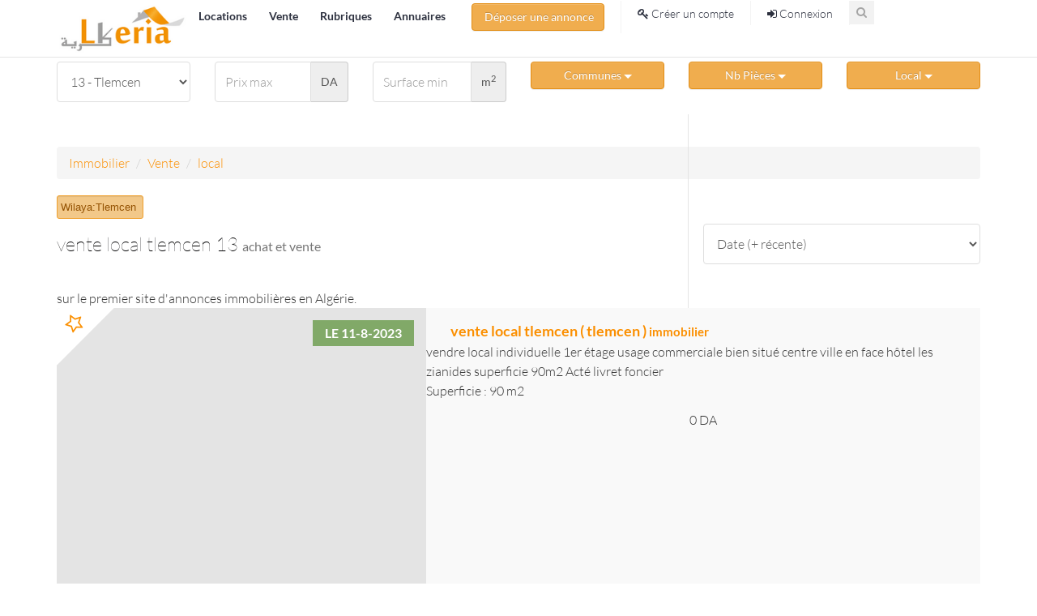

--- FILE ---
content_type: text/html; charset=UTF-8
request_url: https://www.lkeria.com/annonces/immobilier/vente/local-tlemcen-13
body_size: 11029
content:
<!doctype html>
<html lang="fr"><head> <meta name="robots" content="index, follow" /> <meta charset="utf-8"> <title>Vente de local commerciale Tlemcen Algérie annonces</title> <meta name="viewport" content="width=device-width, initial-scale=1.0"> <meta name="description" content="vente local tlemcen 13. annonces immobilieres d'appart , studio ou villa d'agences immobilieres agréée et promoteurs immoblierTlemcen Page 1"/> <link rel="canonical" href="https://www.lkeria.com/annonces/immobilier/vente/local-tlemcen-13" /><link rel="shortcut icon" href="//www.lkeria.com/images/icon/favicon.jpg" type="image/x-icon"> <link rel="preload" href="//www.lkeria.com/js/bootstrap-multiselect.js" as="script"><link rel="preload" href="/css/www.lkeria.com_app_min.css" as="style" onload="this.rel='stylesheet'"><style>@font-face{font-family:'Lato';font-style:italic;font-weight:300;src:url(https://fonts.gstatic.com/s/lato/v24/S6u_w4BMUTPHjxsI9w2_Gwfo.ttf) format('truetype')}@font-face{font-family:'Lato';font-style:italic;font-weight:400;src:url(https://fonts.gstatic.com/s/lato/v24/S6u8w4BMUTPHjxsAXC-v.ttf) format('truetype')}@font-face{font-family:'Lato';font-style:normal;font-weight:100;src:url(https://fonts.gstatic.com/s/lato/v24/S6u8w4BMUTPHh30AXC-v.ttf) format('truetype')}@font-face{font-family:'Lato';font-style:normal;font-weight:300;src:url(https://fonts.gstatic.com/s/lato/v24/S6u9w4BMUTPHh7USSwiPHA.ttf) format('truetype')}@font-face{font-family:'Lato';font-style:normal;font-weight:400;src:url(https://fonts.gstatic.com/s/lato/v24/S6uyw4BMUTPHjx4wWw.ttf) format('truetype')}@font-face{font-family:'Lato';font-style:normal;font-weight:700;src:url(https://fonts.gstatic.com/s/lato/v24/S6u9w4BMUTPHh6UVSwiPHA.ttf) format('truetype')}@font-face{font-family:'Lato';font-style:normal;font-weight:900;src:url(https://fonts.gstatic.com/s/lato/v24/S6u9w4BMUTPHh50XSwiPHA.ttf) format('truetype')}html{font-family:sans-serif;-ms-text-size-adjust:100%;-webkit-text-size-adjust:100%}body{margin:0}article,header,nav{display:block}a{background-color:transparent}b{font-weight:700}h1{font-size:2em;margin:.67em 0}small{font-size:80%}sup{font-size:75%;line-height:0;position:relative;vertical-align:baseline}sup{top:-.5em}img{border:0}button,input,select{color:inherit;font:inherit;margin:0}button{overflow:visible}button,select{text-transform:none}button{-webkit-appearance:button}button::-moz-focus-inner,input::-moz-focus-inner{border:0;padding:0}input{line-height:normal}*{-webkit-box-sizing:border-box;-moz-box-sizing:border-box;box-sizing:border-box}*:before,*:after{-webkit-box-sizing:border-box;-moz-box-sizing:border-box;box-sizing:border-box}html{font-size:10px}body{font-family:"Helvetica Neue",Helvetica,Arial,sans-serif;font-size:14px;line-height:1.42857143;color:#333;background-color:#fff}input,button,select{font-family:inherit;font-size:inherit;line-height:inherit}a{color:#337ab7;text-decoration:none}img{vertical-align:middle}.sr-only{position:absolute;width:1px;height:1px;margin:-1px;padding:0;overflow:hidden;clip:rect(0,0,0,0);border:0}h1{font-family:inherit;font-weight:500;line-height:1.1;color:inherit}h1 small{font-weight:400;line-height:1;color:#777}h1{margin-top:20px;margin-bottom:10px}h1 small{font-size:65%}h1{font-size:36px}p{margin:0 0 10px}small{font-size:85%}ul,ol{margin-top:0;margin-bottom:10px}ul ul{margin-bottom:0}.container{margin-right:auto;margin-left:auto;padding-left:15px;padding-right:15px}.row{margin-left:-15px;margin-right:-15px}.col-sm-2,.col-xs-12,.col-md-12{position:relative;min-height:1px;padding-left:15px;padding-right:15px}.col-xs-12{float:left}.col-xs-12{width:100%}label{display:inline-block;max-width:100%;margin-bottom:5px;font-weight:700}select[multiple]{height:auto}.form-control{display:block;width:100%;height:34px;padding:6px 12px;font-size:14px;line-height:1.42857143;color:#555;background-color:#fff;background-image:none;border:1px solid #ccc;border-radius:4px;-webkit-box-shadow:inset 0 1px 1px rgba(0,0,0,.075);box-shadow:inset 0 1px 1px rgba(0,0,0,.075)}.form-control::-moz-placeholder{color:#999;opacity:1}.form-control:-ms-input-placeholder{color:#999}.form-control::-webkit-input-placeholder{color:#999}.form-group{margin-bottom:15px}.btn{display:inline-block;margin-bottom:0;font-weight:400;text-align:center;vertical-align:middle;-ms-touch-action:manipulation;touch-action:manipulation;background-image:none;border:1px solid transparent;white-space:nowrap;padding:6px 12px;font-size:14px;line-height:1.42857143;border-radius:4px}.btn-success{color:#fff;background-color:#5cb85c;border-color:#4cae4c}.btn-warning{color:#fff;background-color:#f0ad4e;border-color:#eea236}.collapse{display:none;visibility:hidden}.caret{display:inline-block;width:0;height:0;margin-left:2px;vertical-align:middle;border-top:4px solid;border-right:4px solid transparent;border-left:4px solid transparent}.dropdown{position:relative}.dropdown-menu{position:absolute;top:100%;left:0;z-index:1000;display:none;float:left;min-width:160px;padding:5px 0;margin:2px 0 0;list-style:none;font-size:14px;text-align:left;background-color:#fff;border:1px solid #ccc;border:1px solid rgba(0,0,0,.15);border-radius:4px;-webkit-box-shadow:0 6px 12px rgba(0,0,0,.175);box-shadow:0 6px 12px rgba(0,0,0,.175);-webkit-background-clip:padding-box;background-clip:padding-box}.dropdown-menu>li>a{display:block;padding:3px 20px;clear:both;font-weight:400;line-height:1.42857143;color:#333;white-space:nowrap}.dropdown-menu-right{left:auto;right:0}.input-group{position:relative;display:table;border-collapse:separate}.input-group .form-control{position:relative;z-index:2;float:left;width:100%;margin-bottom:0}.input-group-addon,.input-group .form-control{display:table-cell}.input-group-addon{width:1%;white-space:nowrap;vertical-align:middle}.input-group-addon{padding:6px 12px;font-size:14px;font-weight:400;line-height:1;color:#555;text-align:center;background-color:#eee;border:1px solid #ccc;border-radius:4px}.input-group .form-control:first-child{border-bottom-right-radius:0;border-top-right-radius:0}.input-group-addon:last-child{border-bottom-left-radius:0;border-top-left-radius:0}.input-group-addon:last-child{border-left:0}.nav{margin-bottom:0;padding-left:0;list-style:none}.nav>li{position:relative;display:block}.nav>li>a{position:relative;display:block;padding:10px 15px}.navbar-collapse{overflow-x:visible;padding-right:15px;padding-left:15px;border-top:1px solid transparent;-webkit-box-shadow:inset 0 1px 0 rgba(255,255,255,.1);box-shadow:inset 0 1px 0 rgba(255,255,255,.1);-webkit-overflow-scrolling:touch}.container>.navbar-header{margin-right:-15px;margin-left:-15px}.navbar-toggle{position:relative;float:right;margin-right:15px;padding:9px 10px;margin-top:8px;margin-bottom:8px;background-color:transparent;background-image:none;border:1px solid transparent;border-radius:4px}.navbar-toggle .icon-bar{display:block;width:22px;height:2px;border-radius:1px}.navbar-toggle .icon-bar+.icon-bar{margin-top:4px}.navbar-nav{margin:7.5px -15px}.navbar-nav>li>a{padding-top:10px;padding-bottom:10px;line-height:20px}.navbar-nav>li>.dropdown-menu{margin-top:0;border-top-right-radius:0;border-top-left-radius:0}.breadcrumb{padding:8px 15px;margin-bottom:20px;list-style:none;background-color:#f5f5f5;border-radius:4px}.breadcrumb>li{display:inline-block}.breadcrumb>li+li:before{content:"/\00a0";padding:0 5px;color:#ccc}.clearfix:before,.clearfix:after,.container:before,.container:after,.row:before,.row:after,.nav:before,.nav:after,.navbar-header:before,.navbar-header:after,.navbar-collapse:before,.navbar-collapse:after{content:" ";display:table}.clearfix:after,.container:after,.row:after,.nav:after,.navbar-header:after,.navbar-collapse:after{clear:both}@-ms-viewport{width:device-width}.visible-xs{display:none!important}@media (max-width:767px){.visible-xs{display:block!important}}@media (max-width:767px){.hidden-xs{display:none!important}}html{font-family:sans-serif;-ms-text-size-adjust:100%;-webkit-text-size-adjust:100%}body{margin:0}article,header,nav{display:block}a{background-color:transparent}b{font-weight:700}h1{font-size:2em;margin:.67em 0}small{font-size:80%}sup{font-size:75%;line-height:0;position:relative;vertical-align:baseline}sup{top:-.5em}img{border:0}button,input,select{color:inherit;font:inherit;margin:0}button{overflow:visible}button,select{text-transform:none}button{-webkit-appearance:button}button::-moz-focus-inner,input::-moz-focus-inner{border:0;padding:0}input{line-height:normal}*{-webkit-box-sizing:border-box;-moz-box-sizing:border-box;box-sizing:border-box}*:before,*:after{-webkit-box-sizing:border-box;-moz-box-sizing:border-box;box-sizing:border-box}html{font-size:10px}body{font-family:"Helvetica Neue",Helvetica,Arial,sans-serif;font-size:14px;line-height:1.42857143;color:#333;background-color:#fff}input,button,select{font-family:inherit;font-size:inherit;line-height:inherit}a{color:#337ab7;text-decoration:none}img{vertical-align:middle}.sr-only{position:absolute;width:1px;height:1px;margin:-1px;padding:0;overflow:hidden;clip:rect(0,0,0,0);border:0}h1{font-family:inherit;font-weight:500;line-height:1.1;color:inherit}h1 small{font-weight:400;line-height:1;color:#777}h1{margin-top:20px;margin-bottom:10px}h1 small{font-size:65%}h1{font-size:36px}p{margin:0 0 10px}small{font-size:85%}ul,ol{margin-top:0;margin-bottom:10px}ul ul{margin-bottom:0}.container{margin-right:auto;margin-left:auto;padding-left:15px;padding-right:15px}.row{margin-left:-15px;margin-right:-15px}.col-sm-2,.col-xs-12,.col-md-12{position:relative;min-height:1px;padding-left:15px;padding-right:15px}.col-xs-12{float:left}.col-xs-12{width:100%}label{display:inline-block;max-width:100%;margin-bottom:5px;font-weight:700}select[multiple]{height:auto}.form-control{display:block;width:100%;height:34px;padding:6px 12px;font-size:14px;line-height:1.42857143;color:#555;background-color:#fff;background-image:none;border:1px solid #ccc;border-radius:4px;-webkit-box-shadow:inset 0 1px 1px rgba(0,0,0,.075);box-shadow:inset 0 1px 1px rgba(0,0,0,.075)}.form-control::-moz-placeholder{color:#999;opacity:1}.form-control:-ms-input-placeholder{color:#999}.form-control::-webkit-input-placeholder{color:#999}.form-group{margin-bottom:15px}.btn{display:inline-block;margin-bottom:0;font-weight:400;text-align:center;vertical-align:middle;-ms-touch-action:manipulation;touch-action:manipulation;background-image:none;border:1px solid transparent;white-space:nowrap;padding:6px 12px;font-size:14px;line-height:1.42857143;border-radius:4px}.btn-success{color:#fff;background-color:#5cb85c;border-color:#4cae4c}.btn-warning{color:#fff;background-color:#f0ad4e;border-color:#eea236}.collapse{display:none;visibility:hidden}.caret{display:inline-block;width:0;height:0;margin-left:2px;vertical-align:middle;border-top:4px solid;border-right:4px solid transparent;border-left:4px solid transparent}.dropdown{position:relative}.dropdown-menu{position:absolute;top:100%;left:0;z-index:1000;display:none;float:left;min-width:160px;padding:5px 0;margin:2px 0 0;list-style:none;font-size:14px;text-align:left;background-color:#fff;border:1px solid #ccc;border:1px solid rgba(0,0,0,.15);border-radius:4px;-webkit-box-shadow:0 6px 12px rgba(0,0,0,.175);box-shadow:0 6px 12px rgba(0,0,0,.175);-webkit-background-clip:padding-box;background-clip:padding-box}.dropdown-menu>li>a{display:block;padding:3px 20px;clear:both;font-weight:400;line-height:1.42857143;color:#333;white-space:nowrap}.dropdown-menu-right{left:auto;right:0}.input-group{position:relative;display:table;border-collapse:separate}.input-group .form-control{position:relative;z-index:2;float:left;width:100%;margin-bottom:0}.input-group-addon,.input-group .form-control{display:table-cell}.input-group-addon{width:1%;white-space:nowrap;vertical-align:middle}.input-group-addon{padding:6px 12px;font-size:14px;font-weight:400;line-height:1;color:#555;text-align:center;background-color:#eee;border:1px solid #ccc;border-radius:4px}.input-group .form-control:first-child{border-bottom-right-radius:0;border-top-right-radius:0}.input-group-addon:last-child{border-bottom-left-radius:0;border-top-left-radius:0}.input-group-addon:last-child{border-left:0}.nav{margin-bottom:0;padding-left:0;list-style:none}.nav>li{position:relative;display:block}.nav>li>a{position:relative;display:block;padding:10px 15px}.navbar-collapse{overflow-x:visible;padding-right:15px;padding-left:15px;border-top:1px solid transparent;-webkit-box-shadow:inset 0 1px 0 rgba(255,255,255,.1);box-shadow:inset 0 1px 0 rgba(255,255,255,.1);-webkit-overflow-scrolling:touch}.container>.navbar-header{margin-right:-15px;margin-left:-15px}.navbar-toggle{position:relative;float:right;margin-right:15px;padding:9px 10px;margin-top:8px;margin-bottom:8px;background-color:transparent;background-image:none;border:1px solid transparent;border-radius:4px}.navbar-toggle .icon-bar{display:block;width:22px;height:2px;border-radius:1px}.navbar-toggle .icon-bar+.icon-bar{margin-top:4px}.navbar-nav{margin:7.5px -15px}.navbar-nav>li>a{padding-top:10px;padding-bottom:10px;line-height:20px}.navbar-nav>li>.dropdown-menu{margin-top:0;border-top-right-radius:0;border-top-left-radius:0}.breadcrumb{padding:8px 15px;margin-bottom:20px;list-style:none;background-color:#f5f5f5;border-radius:4px}.breadcrumb>li{display:inline-block}.breadcrumb>li+li:before{content:"/\00a0";padding:0 5px;color:#ccc}.clearfix:before,.clearfix:after,.container:before,.container:after,.row:before,.row:after,.nav:before,.nav:after,.navbar-header:before,.navbar-header:after,.navbar-collapse:before,.navbar-collapse:after{content:" ";display:table}.clearfix:after,.container:after,.row:after,.nav:after,.navbar-header:after,.navbar-collapse:after{clear:both}@-ms-viewport{width:device-width}.visible-xs{display:none!important}@media (max-width:767px){.visible-xs{display:block!important}}@media (max-width:767px){.hidden-xs{display:none!important}}.btn-success,.btn-warning{text-shadow:0 -1px 0 rgba(0,0,0,.2);-webkit-box-shadow:inset 0 1px 0 rgba(255,255,255,.15),0 1px 1px rgba(0,0,0,.075);box-shadow:inset 0 1px 0 rgba(255,255,255,.15),0 1px 1px rgba(0,0,0,.075)}.btn-success{background-image:-webkit-linear-gradient(top,#5cb85c 0,#419641 100%);background-image:-o-linear-gradient(top,#5cb85c 0,#419641 100%);background-image:-webkit-gradient(linear,left top,left bottom,color-stop(0,#5cb85c),to(#419641));background-image:linear-gradient(to bottom,#5cb85c 0,#419641 100%);filter:progid:DXImageTransform.Microsoft.gradient(startColorstr='#ff5cb85c',endColorstr='#ff419641',GradientType=0);filter:progid:DXImageTransform.Microsoft.gradient(enabled=false);background-repeat:repeat-x;border-color:#3e8f3e}.btn-warning{background-image:-webkit-linear-gradient(top,#f0ad4e 0,#eb9316 100%);background-image:-o-linear-gradient(top,#f0ad4e 0,#eb9316 100%);background-image:-webkit-gradient(linear,left top,left bottom,color-stop(0,#f0ad4e),to(#eb9316));background-image:linear-gradient(to bottom,#f0ad4e 0,#eb9316 100%);filter:progid:DXImageTransform.Microsoft.gradient(startColorstr='#fff0ad4e',endColorstr='#ffeb9316',GradientType=0);filter:progid:DXImageTransform.Microsoft.gradient(enabled=false);background-repeat:repeat-x;border-color:#e38d13}.navbar-nav>li>a{text-shadow:0 1px 0 rgba(255,255,255,.25)}@font-face{font-family:'FontAwesome';src:url(https://www.lkeria.com/fonts/fontawesome-webfont.eot?v=4.7.0);src:url(https://www.lkeria.com/fonts/fontawesome-webfont.eot?#iefix&v=4.7.0) format('embedded-opentype'),url(https://www.lkeria.com/fonts/fontawesome-webfont.woff2?v=4.7.0) format('woff2'),url(https://www.lkeria.com/fonts/fontawesome-webfont.woff?v=4.7.0) format('woff'),url(https://www.lkeria.com/fonts/fontawesome-webfont.ttf?v=4.7.0) format('truetype'),url(https://www.lkeria.com/fonts/fontawesome-webfont.svg?v=4.7.0#fontawesomeregular) format('svg');font-weight:400;font-style:normal}.fa{display:inline-block;font:normal normal normal 14px/1 FontAwesome;font-size:inherit;text-rendering:auto;-webkit-font-smoothing:antialiased;-moz-osx-font-smoothing:grayscale}.fa-search:before{content:"\f002"}.fa-star-o:before{content:"\f006"}.fa-user:before{content:"\f007"}.fa-key:before{content:"\f084"}.fa-sign-in:before{content:"\f090"}.fa-money:before{content:"\f0d6"}.sr-only{position:absolute;width:1px;height:1px;padding:0;margin:-1px;overflow:hidden;clip:rect(0,0,0,0);border:0}iframe,img{max-width:100%}.form-control{display:block}.main-navigation ul.navbar-nav>li a,body,h1{font-family:Lato,"Open Sans",sans-serif;font-style:normal}body{font-size:16px;line-height:1.5;font-weight:300}h1{font-weight:400;line-height:1.1;color:#030304}h1{margin-top:24px;margin-bottom:12px}h1{font-size:41px}img{height:auto;vertical-align:middle;border:0}p{margin:0 0 12px}.form-control{width:100%;height:50px;padding:6px 12px;font-size:16px;line-height:1.5;color:#555;background-color:#fff;background-image:none;border:1px solid #dedede;border-radius:4px;-webkit-box-shadow:none;-moz-box-shadow:none;-o-box-shadow:none;-ms-box-shadow:none;box-shadow:none}.noo-wrapper{background:#fff;z-index:99}.page-title{padding:0;margin-bottom:30px}.top-header-content .header-search input{height:29px;background:#f2f2f2;color:#a5a5a5}.top-header-content{float:right;padding-right:30px}.top-header-content .content-item{float:left;border-right:1px solid #f3f3f3;padding:3px 20px}.top-header-content .content-item a{font-size:14px;color:#a5a5a5}.top-header-content .content-item a .fa{font-size:14px}.top-header-content .header-search{position:absolute;top:0;right:0}.top-header-content .header-search input{width:30px;padding:3px 0;text-indent:-999em;border-radius:0;border:none;font-size:14px;box-shadow:0 none}.top-header-content .header-search label{position:absolute;top:7px;right:9px;color:#a5a5a5;font-size:14px;line-height:1}.noo-header{background:#fff;border-bottom:1px solid #e5e5e5}.navbar-header .logo{float:left}.navbar-header .logo .logo-image a{height:70px;width:163px;display:block;background:url(https://www.lkeria.com/images/logo/logo.png ) left center no-repeat;-webkit-background-size:contain;-moz-background-size:contain;-o-background-size:contain;-ms-background-size:contain;background-size:contain}.navbar-header{margin-right:0!important;margin-left:0!important}@media screen and (min-width:768px) and (max-width:991px){.navbar-header{width:70%;width:-webkit-calc(100% - 200px);width:-moz-calc(100% - 200px);width:calc(100% - 200px);float:left}}.navbar-header .navbar-toggle{margin:16px 0}.navbar-header .navbar-toggle.collapsed .icon-bar{background:#777}.navbar-toggle .icon-bar{height:4px}.navbar-toggle .icon-bar+.icon-bar{margin-top:3px}@media screen and (max-width:991px){.main-navigation{position:absolute;top:70px;left:auto;width:720px;padding:0;z-index:9999}.main-navigation ul.navbar-nav{background:#fff}}@media screen and (max-width:767px){.main-navigation{left:0;width:100%;padding:0 15px}}.main-navigation ul.navbar-nav{margin-top:0;margin-bottom:0}.main-navigation ul.navbar-nav>li a{font-size:14px;font-weight:300;color:#2d313f}.main-navigation ul.navbar-nav>li>a{line-height:normal;font-weight:700;background:0 0;padding:10px 12px}.main-navigation ul.navbar-nav>li>a>.caret{display:none;vertical-align:top;border:0}.main-navigation ul.navbar-nav>li>a>.caret:after{content:"\f107";font-family:FontAwesome}.main-navigation ul.navbar-nav>li li a{border-top:1px solid #F1F0F0;padding:7px 20px!important}.main-navigation ul.navbar-nav .dropdown-menu{min-width:200px;-webkit-border-radius:0;-moz-border-radius:0;-ms-border-radius:0;-o-border-radius:0;border-radius:0;-webkit-box-shadow:2px 2px 6px rgba(0,0,0,.2);-moz-box-shadow:2px 2px 6px rgba(0,0,0,.2);-o-box-shadow:2px 2px 6px rgba(0,0,0,.2);-ms-box-shadow:2px 2px 6px rgba(0,0,0,.2);box-shadow:2px 2px 6px rgba(0,0,0,.2);padding:0;z-index:9999}.main-navigation ul.navbar-nav>li>.dropdown-menu{border:0}@media screen and (max-width:991px){.main-navigation ul.navbar-nav>li>a>.caret{float:right;width:auto;height:auto}.main-navigation ul.navbar-nav>li>.dropdown-menu{border-top:0 none!important}.main-navigation ul.navbar-nav>li{float:none;clear:both;border-top:1px solid #ccc}.main-navigation ul.navbar-nav>li li a{border-top:1px solid #ccc}.main-navigation ul.navbar-nav>li .dropdown-menu{position:relative;left:auto;right:auto;width:100%;border-top:0 none;-webkit-box-shadow:none;-moz-box-shadow:none;-o-box-shadow:none;-ms-box-shadow:none;box-shadow:none;margin:0}.main-navigation ul.navbar-nav>li .dropdown-menu a{padding-left:20px!important;padding-right:20px!important}.main-navigation ul.navbar-nav>li li>a{padding:10px 12px!important}}.main-navigation ul.navbar-nav>li>.dropdown-menu:before{content:'';position:absolute;bottom:100%;left:35px;top:-10px;border-right:8px solid transparent;border-left:8px solid transparent}.main-navigation ul.navbar-nav>li>.dropdown-menu.dropdown-menu-right:before{left:auto;right:35px}@media screen and (max-width:991px){.main-navigation ul.navbar-nav>li>.dropdown-menu:before{border:0}}.noo-mainbody{position:relative;padding-top:40px;padding-bottom:40px}.sr-only{position:absolute;width:1px;height:1px;margin:-1px;padding:0;overflow:hidden;clip:rect(0,0,0,0);border:0}.hentry{border-bottom:1px solid #f8f8f8;padding-bottom:50px;margin-top:50px}label{font-weight:300}.btn{color:#000}.center{margin-right:auto;margin-left:auto;text-align:center}.btn-success,.btn-warning{background-image:none}.properties{position:relative}.properties:after,.properties:before{content:"";display:table}.properties-header{display:table;width:100%;margin-bottom:30px}.properties-header .page-title{width:70%;vertical-align:middle;display:table-cell;font-size:24px;font-weight:700}.recent-properties .properties-header .page-title{font-weight:100}.properties-header .properties-toolbar{display:table-cell;width:50%;text-align:right;vertical-align:middle}.properties .hentry{width:100%;float:none;padding:0;margin:0 0 15px;border-bottom:none}.properties .hentry .property-featured{margin:0;position:relative;overflow:hidden;-webkit-border-radius:4px 4px 0 0;-moz-border-radius:4px 4px 0 0;-o-border-radius:4px 4px 0 0;-ms-border-radius:4px 4px 0 0;border-radius:4px 4px 0 0}.properties .hentry .property-featured .featured{background:#fff;color:#f47606;font-size:24px;width:100px;height:100px;left:-50px;line-height:100px;position:absolute;text-align:center;top:-50px;-webkit-transform:rotate(45deg);-moz-transform:rotate(45deg);-o-transform:rotate(45deg);-ms-transform:rotate(45deg);transform:rotate(45deg);z-index:1100}.properties .hentry .property-featured .featured i{position:absolute;left:68px;top:35px}.properties .hentry .property-featured .property-category{position:absolute;left:15px;bottom:15px;background:rgba(255,255,255,.85);padding:0 15px;font-size:14px;text-transform:uppercase;opacity:0;filter:alpha(opacity=0);visibility:hidden}.properties .hentry .property-featured .property-label{position:absolute;right:15px;top:15px;padding:8px 15px;line-height:1;color:#fff;text-transform:uppercase;background:#fb8f00;font-weight:700}.properties .hentry .property-title{font-size:18px;font-weight:700;margin:0;padding:15px;background:#f9f9f9}.properties .hentry .property-info{overflow:hidden;border-top:1px solid #fff;background:#ececec;display:table;width:100%;-webkit-border-radius:0 0 4px 4px;-moz-border-radius:0 0 4px 4px;-o-border-radius:0 0 4px 4px;-ms-border-radius:0 0 4px 4px;border-radius:0 0 4px 4px}.properties .hentry .property-info>div{padding:0 14px;display:table-cell;vertical-align:middle;width:50%;text-align:center;font-weight:700}.properties .hentry .property-info .property-price{text-align:left;font-size:18px;font-weight:700}.properties .hentry .property-info .property-action{-webkit-border-radius:0 0 4px;-moz-border-radius:0 0 4px;-o-border-radius:0 0 4px;-ms-border-radius:0 0 4px 0;border-radius:0 0 4px;padding:0}.properties .hentry .property-info .property-action a{display:block;font-size:18px;text-transform:uppercase;padding:10px 0}.properties .property-action.property-fullwidth-action,.properties .property-info.property-fullwidth-info{display:none!important}@media screen and (min-width:480px){.properties.list .hentry{display:table;width:100%;margin:0 0 30px;padding:0 0 30px}.properties.list .property-featured{width:40%;margin:0;display:table-cell;-webkit-box-shadow:none;-moz-box-shadow:none;-o-box-shadow:none;-ms-box-shadow:none;box-shadow:none;-webkit-border-radius:4px 0 0 4px;-moz-border-radius:4px 0 0 4px;-o-border-radius:4px 0 0 4px;-ms-border-radius:4px 0 0 4px;border-radius:4px 0 0 4px}.properties.list .property-featured img{width:100%;height:auto;-webkit-border-radius:4px 0 0 4px;border-radius:4px 0 0 4px}.properties.list .property-wrap{width:60%;display:table-cell;vertical-align:top;background:#f9f9f9;-webkit-border-radius:0 0 4px 4px;-moz-border-radius:0 0 4px 4px;-o-border-radius:0 0 4px 4px;-ms-border-radius:0 0 4px 4px;border-radius:0 0 4px 4px;position:relative}.properties.list .property-title{font-size:18px;font-weight:700;margin:0;padding:15px 30px 0;background:#f9f9f9}.properties.list .property-summary{position:absolute;bottom:0;right:0;width:100%}.properties.list .property-info{border-radius:0}.properties.list .hentry .property-info>div{padding:0 26px}.properties.list .hentry .property-info>.property-action{padding:0}}@media screen and (min-width:480px) and (max-width:767px){.properties.list .property-featured{width:42%}.properties.list .hentry .property-info .property-action a{font-size:16px;padding-top:15px;padding-bottom:15px}}a{color:#fb8f00}.navbar-header .navbar-toggle .icon-bar{background:#fb8f00}.main-navigation ul.navbar-nav>li>.dropdown-menu{border-top:2px solid #fb8f00}.main-navigation ul.navbar-nav>li>.dropdown-menu:before{border-bottom:8px solid #fb8f00}.properties .hentry .property-info .property-action a{background:#fb8f00;color:#fff}.properties .hentry .property-info .property-action a{color:#fff}.btn{color:#fff}</style> <!-- HTML5 Shim and Respond.js IE8 support of HTML5 elements and media queries --> <!-- WARNING: Respond.js doesn't work if you view the page via file:// --> <!--[if lt IE 9]> <script src="https://oss.maxcdn.com/html5shiv/3.7.2/html5shiv.min.js"></script> <script src="https://oss.maxcdn.com/respond/1.4.2/respond.min.js"></script> <![endif]--> <meta name="theme-color" content="#fb8f00"/><meta name="google" content="nositelinkssearchbox" /><meta name="referrer" content="origin-when-crossorigin"><style>.async-hide { opacity: 0 !important} </style><script type="text/javascript" src="https://cache.consentframework.com/js/pa/26647/c/Uuy8B/stub"></script><script type="text/javascript" src="https://choices.consentframework.com/js/pa/26647/c/Uuy8B/cmp" async></script><script async src="https://www.googletagmanager.com/gtag/js?id=G-Y8N0V74KBP"></script><script> window.dataLayer = window.dataLayer || []; function gtag(){dataLayer.push(arguments);} gtag('js', new Date()); gtag('config', 'G-Y8N0V74KBP');</script></head><body class="page-right-sidebar"> <div class="site"> <header class="noo-header"> <div class="main-nav-wrap container"> <div class="navbar-header"> <button type="button" class="navbar-toggle collapsed" data-toggle="collapse" data-target="#main-collapse"> <span class="sr-only">Toggle navigation</span> <span class="icon-bar"></span> <span class="icon-bar"></span> <span class="icon-bar"></span> </button> <a class="navbar-toggle collapsed" title="Connexion" href="https://www.lkeria.com/login.php"><i class="fa fa-user" aria-hidden="true"></i></a> <a class="navbar-toggle collapsed" title="recherche" href="https://www.lkeria.com/immobilier-rech"> <i class="fa fa-search"></i> </a> <div class="logo"> <div class="logo-image"> <a href="https://www.lkeria.com/" title="Lkeria Immobilier"></a> </div> </div> </div> <div class="main-navigation"> <nav class="collapse navbar-collapse" id="main-collapse"> <ul class="nav navbar-nav"> <li class="dropdown"> <a title="annonces location" href="https://www.lkeria.com/annonces/immobilier/location">Locations&nbsp;<span class="caret"></span></a> <ul class="dropdown-menu"> <li><a href="https://www.lkeria.com/annonces/immobilier/location/appartement">Location appartement</a></li><li><a href="https://www.lkeria.com/annonces/immobilier/location/villa">Location villa</a></li><li><a href="https://www.lkeria.com/annonces/immobilier/location/niveau-villa">Location niveau de villa</a></li><li><a href="https://www.lkeria.com/annonces/immobilier/location/studio">Location studio</a></li><li><a href="https://www.lkeria.com/annonces/immobilier/location/local">Location local</a></li><li><a href="https://www.lkeria.com/annonces/immobilier/vacances">Location vacance</a></li><li><a title="Annonces de colocation" href="https://www.lkeria.com/annonces/immobilier/colocation">Colocation</a></li> </ul> </li> <li class="dropdown"> <a title="annonces vente" href="https://www.lkeria.com/annonces/immobilier/vente">Vente&nbsp;<span class="caret"></span></a> <ul class="dropdown-menu"> <li><a href="https://www.lkeria.com/annonces/immobilier/vente/appartement">Vente appartement</a></li><li><a href="https://www.lkeria.com/annonces/immobilier/vente/villa">Vente villa</a></li><li><a href="https://www.lkeria.com/annonces/immobilier/vente/terrain">Vente terrain</a></li><li><a href="https://www.lkeria.com/annonces/immobilier/vente/local">Vente local</a></li><li><a title="vente promotionnel" href="https://www.lkeria.com/annonces/immobilier/promotionnel-algerie">Promotion immobilière</a></li> </ul> </li> <li class="dropdown"> <a title="dossiers" href="#">Rubriques&nbsp;<span class="caret"></span></a> <ul class="dropdown-menu dropdown-menu-right"> <li><a title="Logements publics" href="https://www.lkeria.com/actualites/">Actualité</a></li> <li><a title="Logements publics" href="https://www.lkeria.com/logement-public-Algerie.php">logements AADL, LPP, LPA</a></li> <li><a title="Simulateurs" href="https://www.lkeria.com/simulareur-calculatrice-dz.php">Simulateurs immobiliers</a></li><li><a title="Crédits immobilier" href="https://www.lkeria.com/credit-immobilier">Crédits immobilier</a></li> <li><a title="Assurances" href="https://www.lkeria.com/Assurances-habitation-catastrophe-Algerie.php">Assurance immobiier</a></li> <li><a title="Impôts" href="https://www.lkeria.com/impot-algerie.php">Impôts immobiliers</a></li> <li><a title="Démarche" href="https://www.lkeria.com/demarches-immobiliere-algerie.php">Démarche (permis, certificat ...)</a></li><li><a title="conseils" href="https://www.lkeria.com/conseils-immobilier-algerie">Conseils immobiliers</a></li> </ul> </li> <li class="dropdown"><a href="#">Annuaires<span class="caret"></span></a><ul class="dropdown-menu"> <li><a title="Agences" href="https://www.lkeria.com/Agences-Immobilieres-Algerie.html">Agences immobilières</a></li><li><a title="Promoteurs" href="https://www.lkeria.com/Promoteur-Immobilier-Algerie.html">Promoteurs immobiliers</a></li><li><a title="Administrateurs de biens" href="https://www.lkeria.com/administrateurs-biens-algerie">Administrateurs de biens</a></li><li><a title="Architectes" href="https://www.lkeria.com/Architecte-Algerie.html">Architectes</a></li><li><a title="Notaires" href="https://www.lkeria.com/Notaire-Algerie.html">Notaires</a></li><li><a title="géomètres" href="https://www.lkeria.com/Geometre-expert-foncier-Algerie.html">géomètres et experts fonciers </a></li></ul></li><li><div class="top-header-content"> <div class="register content-item"> <form action='https://www.lkeria.com/register.php'><button class="btn btn-warning">&nbsp;Déposer une annonce</button></form> </div> <div class="register content-item"> <a title="compte" href="https://www.lkeria.com/register.php"><i class="fa fa-key"></i>&nbsp;Créer un compte</a> </div> <div class="login content-item"> <a title="Connexion" href="https://www.lkeria.com/login.php"><i class="fa fa-sign-in"></i>&nbsp;Connexion</a> </div> <form action="https://www.lkeria.com/immobilier-rech"> <div class="header-search"> <label for="search"><i class="fa fa-search"></i></label> <input type="text" name="search" id="search" placeholder="Rechercher"> </div> </form> </div></li> </ul> </nav> </div> </div><noscript><div class='alert alert-danger alert-dismissable'><i class='fa fa-ban'></i><button type='button' class='close' data-dismiss='alert' aria-hidden='true'>&times;</button><b>Alert!</b> JavaScript n'est pas activé. Il faut l'activier pour pouvoir utiliser toutes les fonctionalitées de Lkeria (menu, filtre etc.)! <b><a href="http://www.enable-javascript.com/fr/#" target="_blank" rel="noopener" ><b>Lisez comment activer Javascript</b> </a></b></div></noscript> </header> <form id="fResultat_vente" method="post" action='https://www.lkeria.com/annonces/immobilier/vente'><input type="hidden" id="action1"	name="action1" value="" /><input type="hidden" id="nomAlerte"	name="nomAlerte" value="" /> <input type="hidden" name="loyermin" id="loyermin" value=""/><input type="hidden" name="surfacemax" id="surfacemax" value=""/><input type="hidden" name="jardin" id="jardin" value=""/><input type="hidden" name="piscine" id="piscine" value=""/><input type="hidden" name="photo" id="photo" value=""/><input type="hidden" name="meuble" id="meuble" value=""/><input type="hidden" name="acte" id="acte" value=""/><input type="hidden" name="garage" id="garage" value=""/><input type="hidden" name="TypeTransaction" id="TypeTransaction" value=""/><input type="hidden" name="cano" id="cano" value="vente/local-tlemcen-13"/> <div class="noo-wrapper search-box"> <div class="container"> <div class="row hidden-xs" id="recherche" style="margin-top:5px;"><div class="form-group col-sm-2"> <div class="label-select"> <select class="form-control" id="liste_wilaya" name="liste_wilaya" onchange="valider('','')"> <option>Tte Wilayas</option> <option value='1'>01 - Adrar</option><option value='2'>02 - Chlef</option><option value='3'>03 - Laghouat</option><option value='4'>04 - Oum-El-Bouaghi</option><option value='5'>05 - Batna</option><option value='6'>06 - Béjaïa</option><option value='7'>07 - Biskra</option><option value='8'>08 - Béchar</option><option value='9'>09 - Blida</option><option value='10'>10 - Bouira</option><option value='11'>11 - Tamanrasset</option><option value='12'>12 - Tébessa</option><option value='13' selected='selected' >13 - Tlemcen</option><option value='14'>14 - Tiaret</option><option value='15'>15 - Tizi-Ouzou</option><option value='16'>16 - Alger</option><option value='17'>17 - Djelfa</option><option value='18'>18 - Jijel</option><option value='19'>19 - Sétif</option><option value='20'>20 - Saida</option><option value='21'>21 - Skikda</option><option value='22'>22 - Sidi-Bel-Abbès</option><option value='23'>23 - Annaba</option><option value='24'>24 - Guelma</option><option value='25'>25 - Constantine</option><option value='26'>26 - Médéa</option><option value='27'>27 - Mostaganem</option><option value='28'>28 - MSila</option><option value='29'>29 - Mascara</option><option value='30'>30 - Ouargla</option><option value='31'>31 - Oran</option><option value='32'>32 - El-Bayadh</option><option value='33'>33 - Illizi</option><option value='34'>34 - Bordj-Bou-Arreridj</option><option value='35'>35 - Boumerdès</option><option value='36'>36 - El-Tarf</option><option value='37'>37 - Tindouf</option><option value='38'>38 - Tissemsilt</option><option value='39'>39 - El-Oued</option><option value='40'>40 - Khenchela</option><option value='41'>41 - Souk-Ahras</option><option value='42'>42 - Tipaza</option><option value='43'>43 - Mila</option><option value='44'>44 - Aïn-Defla</option><option value='45'>45 - Naâma</option><option value='46'>46 - Aïn-Témouchent</option><option value='47'>47 - Ghardaia</option><option value='48'>48 - Relizane</option> </select> </div> </div> <div class="form-group col-sm-2"> <div class="input-group"> <input id="loyermax" name="loyermax" type="text" class="form-control" onchange="valider('','')" placeholder="Prix max" value="" /><span class="input-group-addon">DA</span></div></div><div class="form-group col-sm-2"> <div class="input-group"> <input id="surfacemin" type="text" name="surfacemin" class="form-control" onchange="valider('','')" placeholder="Surface min" value="" /><span class="input-group-addon">m<sup>2</sup></span></div></div> <div class="form-group col-sm-2"> <select class="form-control" id ="liste_communes" name="liste_communes[]" onchange="valider('','')" multiple="multiple"> <option value='31'>Ain Fetah </option><option value='12'>Ain Fezza </option><option value='49'>Ain Ghoraba </option><option value='53'>Ain Kebira </option><option value='25'>Ain Nehala </option><option value='3'>Ain Tellout </option><option value='15'>Ain Youcef </option><option value='14'>Amieur </option><option value='21'>Azails </option><option value='18'>Bab El Assa </option><option value='42'>Beni Bahdel </option><option value='38'>Beni Boussaid </option><option value='2'>Beni Mester </option><option value='36'>Beni Ouarsous </option><option value='48'>Beni Rached </option><option value='52'>Beni Semiel </option><option value='17'>Beni Snous </option><option value='24'>Bensekrane </option><option value='47'>Bouhlou </option><option value='50'>Chetouane </option><option value='19'>Dar Yaghmouracene </option><option value='9'>Djebala </option><option value='32'>El Aricha </option><option value='43'>El Bouihi </option><option value='5'>El Fehoul </option><option value='10'>El Gor </option><option value='20'>Fellaoucene </option><option value='7'>Ghazaouet </option><option value='28'>Hammam Boughrara </option><option value='26'>Hennaya </option><option value='44'>Honaine </option><option value='27'>Maghnia </option><option value='51'>Mansourah </option><option value='39'>Marsa Ben Mhidi </option><option value='30'>Msirda Fouaga </option><option value='40'>Nedroma </option><option value='11'>Oued Lakhdar </option><option value='13'>Ouled Mimoun </option><option value='46'>Ouled Ryah </option><option value='4'>Remchi </option><option value='6'>Sabra </option><option value='22'>Sebbaa Chioukh </option><option value='35'>Sebdou </option><option value='34'>Sidi Abdelli </option><option value='41'>Sidi Djillali </option><option value='37'>Sidi Medjahed </option><option value='29'>Souahlia </option><option value='8'>Souani </option><option value='33'>Souk Thlata </option><option value='23'>Terni Beni Hediel. </option><option value='45'>Tianet </option><option value='1'>Tlemcen </option><option value='16'>Zenata </option> </select> </div> <div class="form-group gbed col-sm-2"> <select class="form-control" id="nb_pieces" name="nb_pieces[]" onchange="valider('','')" multiple="multiple"> <option value='1' >1</option> <option value='2' >2</option> <option value='3' >3</option> <option value='4' >4+</option> </select> </div> <div class="form-group gtype col-sm-2"><select class="form-control" id ="typebien" onchange="valider('','')" name="typebien[]" multiple="multiple"><option value='1'>Appartement</option><option value='2'>Villa</option><option value='8'>Niveau de villa</option><option value='12'>Studio</option><option value='0'>Simplexe</option><option value='11'>Duplex</option><option value='9'>Immeuble</option><option value='3'>Terrain</option><option value='15'>Terrain agricole</option><option value='4'>Carcasse</option><option value='5' selected='selected'>Local</option><option value='6'>Bureau</option><option value='14'>Usine</option><option value='10'>Hangar</option><option value='13'>Bungalow</option><option value='7'>Divers</option><option value='16'>Ferme</option><option value='17'>Hôtel</option><option value='18'>Commerce</option><option value='19'>chalet</option></select></div></div> </div> </div> <div class="noo-wrapper"> <div class="container noo-mainbody"> <div class="properties-toolbar clearfix center visible-xs"> <a class="selected" href="#" id="flitre_btn" title="Filter les annonces"><div><i class="fa fa-search"></i> Recherche avancée</div></a> </div><div class="row noo-wrapper"><div class="col-md-12"> <ol class="breadcrumb"> <li><a href="https://www.lkeria.com/annonces/immobilier/" title="immobilier">Immobilier</a></li> <li><a href="https://www.lkeria.com/annonces/immobilier/vente" title="vente">Vente</a></li> <li class="active"><a href="https://www.lkeria.com/annonces/immobilier/vente/local" title="vente">local</a></li> </ol></div></div> <div class="row noo-wrapper"><div class="col-md-9"><input type="text" name="tm-input0" id="tm-input" class="tm-input tm-input-warning tm-input-base tm-tag-large hide" /></div></div> <div class="noo-mainbody-inner"> <div class="row clearfix"> <div class="noo-content col-xs-12 col-md-12"></div></div> <div class="row clearfix"> <div class="noo-content col-xs-12 col-md-12"> <div class="recent-properties"> <div class="properties list"> <div class="properties-header"> <h1 class="page-title">vente local tlemcen 13 <small>achat et vente</small></h1> <div class="form-group properties-toolbar "> <select class="form-control" name="tri" id="tri" onchange="valider('','')"> <option value="DATE_MAJ DESC" >Date (+ récente)</option> <option value="DATE_MAJ ASC" >Date (- récente)</option> <option value="PRIX ASC" >Prix (- cher)</option> <option value="PRIX DESC" >Prix (+ cher)</option> </select> </div> </div> <div class="properties-content"> sur le premier site d'annonces immobilières en Algérie.<div class="property-title visible-xs"><a href="//www.lkeria.com/annonces/immobilier/Vente-Local-Tlemcen-Tlemcen-36941-223000-2.html" title="" ><b>vente local tlemcen ( tlemcen ) <small>immobilier</small></b></a></div><article class="hentry" itemscope itemtype="http://schema.org/Product"> <div class="property-featured" > <span class="featured"><a href="#" title="fav1"><i id="223000" class="icon_fav fa fa-star-o"></i></a></span> <img itemprop="image" alt="" src="//www.lkeria.com/image/vide.jpg"> <span class="property-label hidden-xs" style='background:#81A968'>le 11-8-2023</span> <span class="property-category"></span> </div> <div class="property-wrap"> <div class="property-title hidden-xs" itemprop="name"><a href="//www.lkeria.com/annonces/immobilier/Vente-Local-Tlemcen-Tlemcen-36941-223000-2.html" title="" >vente local tlemcen ( tlemcen ) <small>immobilier</small></a></div> <p>vendre local individuelle 1er étage usage commerciale bien situé centre ville en face hôtel les zianides superficie 90m2 Acté livret foncier<br>Superficie : 90 m2 </p> <div class="property-price center" itemprop="offers" itemscope itemtype="http://schema.org/Offer"> <span> <span class="amount" itemprop="price" content="0">0</span> <span itemprop="priceCurrency" content="DZD">DA</span><span> </span> </span> </div> <div class="property-summary"> <div class="property-info"> <div><div class="bathrooms center"> <span><a href="" title="Particulier"><img width="25" height="16" src="//www.lkeria.com/image/logo_magasins/mini-25x19/avatar5.png" alt="Particulier"></a></span></div></div> <div class="list property-action"> <a style='background:#81A968' href="//www.lkeria.com/annonces/immobilier/Vente-Local-Tlemcen-Tlemcen-36941-223000-2.html">Détails</a> </div> </div> <div class="property-info property-fullwidth-info"> <div class="property-price center"> <span><span class="amount" content="0">0</span> </span> </div> <div class="size"><span>90 m<sup>2</sup></span></div> <div class="bathrooms"><span>2</span></div> <div class="bedrooms"><span>0</span></div> </div> </div> </div> <div class="property-action property-fullwidth-action"> <a href="//www.lkeria.com/annonces/immobilier/Vente-Local-Tlemcen-Tlemcen-36941-223000-2.html">Détails</a> </div> <div class="center visible-xs" style="background: gainsboro;">le 11-8-2023 par Titi</div> </article><div class="clearfix"></div> <nav class="pagination-nav"></nav> </div> </div> </div> </div> </div> </div> </div> </div></form> <script src="https://code.jquery.com/jquery-3.2.1.min.js" integrity="sha256-hwg4gsxgFZhOsEEamdOYGBf13FyQuiTwlAQgxVSNgt4=" crossorigin="anonymous"></script> <script src="//www.lkeria.com/js/bootstrap.min.js"></script> <script src="//www.lkeria.com/js/jquery.parallax-1.1.3.js"></script> <script src="//www.lkeria.com/js/bootbox.min.js"></script> <script src="//www.lkeria.com/js/tagmanager.min.js"></script> <script src="//www.lkeria.com/js/script.js"></script> <script src="//www.lkeria.com/js/bootstrap-multiselect.js"></script> <footer class="footer"> <div class="footer-nav"> <div class="container"><div class="row"> <div class="col-xs-12 col-sm-6 col-md-3 footer-nav-col" itemscope itemtype="https://schema.org/Organization"> <div class="ft-about-us"> <div class="ft-col-title"><span itemprop="name">Lkeria</span></div> <div class="ft-contact-info" itemprop="address" itemscope itemtype="https://schema.org/PostalAddress"><div class="ft-col-title">Nous trouver</div> <ul class="detail-contact-info"> <li><i class="fa fa-map-marker"></i>&nbsp; <span itemprop="streetAddress">16 bis, rue Mohamed Ali Bettouche, Rostomia.</span><span itemprop="addressLocality"> Alger</span>.</li> <li><i class="fa fa-envelope-o"></i>&nbsp;<a title="email LKeria" href="mailto:communication.lkeria@gmail.com"><span itemprop="email">communication.lkeria@gmail.com</span></a></li><li><i class="fa fa-mobile"></i>&nbsp;<span itemprop="telephone">(213) 023 18 21 11</span></li> </ul> <ul><li><a rel="noreferrer" href="https://www.facebook.com/Lkeriacom/" title="Facebook" target="_blank"><i class="fa fa-facebook"></i></a></li><li><a rel="noreferrer" href="//twitter.com/lkeriacom" title="Twitter" target="_blank"><i class="fa fa-twitter"></i></a></li></ul> </div> </div> </div> <div class="col-xs-12 col-sm-6 col-md-3 footer-nav-col"> <div class="ft-useful-links"> <div class="ft-col-title">Liens utiles</div> <nav class="useful-links-menu"> <ul> <li class="menu-item"><a title="Mentions" href="https://www.lkeria.com/Mentions-Legales.html">Mentions légales</a></li> <li class="menu-item"><a title="Contact" href="https://www.lkeria.com/contacter.php">Contacter notre support</a></li> <li class="menu-item"><a title="Faq" href="https://www.lkeria.com/FAQ.html">FAQs</a></li> <li class="menu-item"><a title="Se désabonner" href="https://www.lkeria.com/unsubscribe.php">Se désabonner</a></li><li class="menu-item"><a title="réglemetation immobilière" href="https://www.lkeria.com/base-donnee-juridique-immobilier">Base de données juridique</a></li> </ul> </nav> </div> </div> <div class="col-xs-12 col-sm-6 col-md-3 footer-nav-col"> <div class="ft-useful-links"> <div class="ft-col-title">Les plus</div> <nav class="useful-links-menu"> <ul> <li class="menu-item"><a title="Immobilier" href="https://www.lkeria.com/annonces/immobilier/">L'immobilier</a></li> <li class="menu-item"><a title="Version Arabe" href="https://www.lkeria.com/ar/">Version Arabe</a></li> <li class="menu-item"><a title="Téléchargement" href="https://www.lkeria.com/telechargement.php">Téléchargement</a></li> <li class="menu-item"><a title="Actualité" href="https://www.lkeria.com/actualites">Actualité</a></li> </ul> </nav> </div> </div> </div> </div> </div> <div class="copyright"> <div class="container"> <div class="row"> <div class="col-xs-12 col-sm-6 text-block"> &copy; 2026 Lkeria. All Rights Reserved. <a style="color:#000" href="https://www.lkeria.com/">Annonces immobilières Algerie</a> <br> </div> <div class="col-xs-12 col-sm-6 logo-block"> <div class="logo-image"> <a href="https://www.lkeria.com/"><img src="https://www.lkeria.com/images/logo/logo-footer.jpg" alt="Lkeria.com"></a> </div> </div> </div> </div> <div id="back-to-top" class="back-to-top"> <i class="fa fa-angle-up"></i> </div> </div></footer> </div> <script> function creat_alert(iduser){
if (iduser=="") alert("Connectez vous à votre compte pour gérer vos favoris.");
else {
bootbox.prompt("Nom de votre alerte?", function(result) { if (result !== null) {	document.getElementById("fResultat_vente").action='//www.lkeria.com/vente';	document.getElementById("action1").value='creer_alerte';	document.getElementById("nomAlerte").value=result;	document.getElementById("fResultat_vente").submit(); }
});
}
}
jQuery("#tm-input").tagsManager({	prefilled: ['Wilaya:Tlemcen'],	tagCloseIcon: ""}); $(function() { $("#flitre_btn").click(function(){ $("#recherche").removeClass('hidden-xs'); $(this).hide(); }); });
var myI18n = { none: 'Aucune sélection', selected: 'Sélectioné(s)'};
$(document).ready(function() {
$("#liste_communes").multiselect({buttonText:function(t){if(t.length>2) return t.length+' '+myI18n.selected+' <b class="caret"></b>';if(0==t.length)return 'Communes'+' <b class="caret"></b>';var e="";return t.each(function(){e+=$(this).text()+", "}),e.substr(0,e.length-2)+' <b class="caret"></b>'},includeSelectAllOption:!0,selectAllText:"Tout sélectioner"});
$("#typebien").multiselect({buttonText:function(t){if(t.length>2) return t.length+' '+myI18n.selected+' <b class="caret"></b>';if(0==t.length)return 'Type de bien'+' <b class="caret"></b>';var e="";return t.each(function(){e+=$(this).text()+", "}),e.substr(0,e.length-2)+' <b class="caret"></b>'},includeSelectAllOption:!0,selectAllText:"Tout sélectioner"});
$("#nb_pieces").multiselect({buttonText:function(t){if(t.length>1) return t.length+' '+myI18n.selected+' <b class="caret"></b>';if(0==t.length)return 'Nb Pièces'+' <b class="caret"></b>';var e="";return t.each(function(){e+=$(this).text()+", "}),e.substr(0,e.length-2)+' <b class="caret"></b>'},includeSelectAllOption:!0,selectAllText:"Tout sélectioner"});
var $wilayas = $('#liste_wilaya'); var $communes = $('#liste_communes');
});
function marque_stars(str,action,iduser){
if (iduser=="") alert("Connectez vous à votre compte pour gérer vos favoris.");
else {
if (action) del_annonce_sav(str); else	ajout_annonce_sav(str);
}
}
function ajout_annonce_sav(str){
if (str=="") return; str_act="&act=ajout";
if (window.XMLHttpRequest){xmlhttp=new XMLHttpRequest();}
else{xmlhttp=new ActiveXObject("Microsoft.XMLHTTP");}
xmlhttp.open("GET","//www.lkeria.com/job/ajout_annonce_sav.php?q="+str+str_act,true);
xmlhttp.send();
}
function del_annonce_sav(str){
if (str=="") return;
str_act="&act=suppr";
if (window.XMLHttpRequest){xmlhttp=new XMLHttpRequest();}
else{xmlhttp=new ActiveXObject("Microsoft.XMLHTTP");}
xmlhttp.open("GET","//www.lkeria.com/job/ajout_annonce_sav.php?q="+str+str_act,true);
xmlhttp.send();
}
function valider($action,$limite){
if ($action!='undefined'){
document.getElementById("action1").value='//www.lkeria.com/'+$action;
if ($action=='')	document.getElementById("fResultat_vente").action='//www.lkeria.com/annonces/immobilier/vente';
if ($action=='limite'){
if ($limite!='')	document.getElementById("fResultat_vente").action='//www.lkeria.com/'+$limite;	else	document.getElementById("fResultat_vente").action='//www.lkeria.com/vente-algerie';	}
document.getElementById("fResultat_vente").submit();
}} $(".icon_fav").click(function (e) { $(this).toggleClass("fa-star"); $(this).toggleClass("fa-star-o");	marque_stars($(this).attr('id'),$(this).hasClass("fa-star-o"),''); }); </script></body></html>

--- FILE ---
content_type: application/javascript
request_url: https://www.lkeria.com/js/script.js
body_size: 2520
content:
/*

1. PARALLAX
2. STICK MENU (ADD CLASS FOR MAINMENU WHEN SCROLLER)
3. DROPDOWN - MAIN NAVIGATION
4. TOOLTIP
5. SLIDER 1 - HOMEPAGE
6. SLIDER 2 - SHORTCODES - FADE ANIMATION WITH INDICATOR
7. SLIDER 3 - SHORTCODES - AUTO SLIDE ANIMATION
8. SLIDER 4 - SHORTCODES - RANDOM SLIDER WITH TIMER 
9. SLIDER 5 - SHORTCODES - TEXT SLIDE WITH NAVIGATION ARROW
10. NOUISLIDER 1 (JQUERY SLIDER RANGE) - PRICE SLIDER RANGE
11. NOUISLIDER 2 (JQUERY SLIDER RANGE) - AREA SLIDER RANGE
12. CALENDAR
13. JQUERY APPEAR
14. JPLAYER AUDIO 1 (ARTICLE - BLOG PAGE)
15. JPLAYER VIDEO 1 (HORIZONTAL TAB - SHORTCODES PAGE)
16. ACCORDION - SHORTCODE
17. TOGGLE  - SHORTCODES
18. HORIZONTAL TAB - SHORTCODES
19. VERTICAL TAB - SHORTCODES
20. COUNTER - SHORTCODES
21. EDITOR WYSIHTML5
22. CHANGE YOUR PACKAGE (SUBMIT PROPRETY PAGE)
23. BACK TO TOP BUTTON

*/



! function($) {
  $(document).ready(function() {
    // Cache the Window object
    $window = $(window);

    /* --------------------------------------------------------------------- */
    /* 1. PARALLAX
    /* --------------------------------------------------------------------- */
    var isMobile = {
      Android: function() {
        return navigator.userAgent.match(/Android/i);
      },
      BlackBerry: function() {
        return navigator.userAgent.match(/BlackBerry/i);
      },
      iOS: function() {
        return navigator.userAgent.match(/iPhone|iPad|iPod/i);
      },
      Opera: function() {
        return navigator.userAgent.match(/Opera Mini/i);
      },
      Windows: function() {
        return navigator.userAgent.match(/IEMobile/i);
      },
      any: function() {
        return (isMobile.Android() || isMobile.BlackBerry() || isMobile.iOS() || isMobile.Opera() || isMobile.Windows());
      }
    };

    testMobile = isMobile.any();

    if (testMobile == null && $('.parallax .bg') != undefined) {
      $('.parallax .bg').parallax("50%", 0.3);
    }



    /* --------------------------------------------------------------------- */
    /* 2. STICK MENU (ADD CLASS FOR MAINMENU WHEN SCROLLER)
    /* --------------------------------------------------------------------- */ 
    (function() {

      var mainnav = $('.noo-header');
      var elmHeight = $('.top-header').outerHeight(true);

      if (mainnav.length) {
        var elmHeight = $('.top-header').outerHeight(true);
        $(window).scroll(function() {

          var scrolltop = $(window).scrollTop();
          if (scrolltop > elmHeight) {
            if (!mainnav.hasClass('affix')) {
              mainnav.addClass('affix');
            }

          } else {
            mainnav.removeClass('affix');
          }
        })
      }
    })();



    /* --------------------------------------------------------------------- */
    /* 3. DROPDOWN - MAIN NAVIGATION
    /* --------------------------------------------------------------------- */
    (function() {
      $('.main-navigation .dropdown').on({
        mouseenter : function() {
          $(this).addClass('open');
        },
        mouseleave : function() {
          $(this).removeClass('open');
        }
      });

      $('.main-navigation .dropdown-submenu').on({
        mouseenter : function() {
          $(this).addClass('open');
        },
        mouseleave : function() {
          $(this).removeClass('open');
        }
      });
    })();
    



    /* --------------------------------------------------------------------- */
    /* 4. TOOLTIP
    /* --------------------------------------------------------------------- */
    (function() {
      if($('[data-toggle="tooltip"]').length){
        $('[data-toggle="tooltip"]').tooltip();
      }
    })();



    /* --------------------------------------------------------------------- */
    /* 5. SLIDER 1 - HOMEPAGE
    /* --------------------------------------------------------------------- */
    (function() {
      if($('#noo-slider-1 .sliders').length){
        $('#noo-slider-1 .sliders').carouFredSel({
          infinite: true,
          circular: true,
          responsive: true,
          debug: false,
          scroll: {
            items: 1,
            duration: 600,
            pauseOnHover: "resume",
            fx: "scroll"
          },

          auto: {
            timeoutDuration: 3000,
            progress: {
              bar: "#noo-slider-1-timer"
            },
            play: false
          },

          pagination: {
            container: "#noo-slider-1-pagination"
          },

          prev: {
            button: "#noo-slider-1-prev"
          },

          next: {
            button: "#noo-slider-1-next"
          },

          swipe: {
            onTouch: true,
            onMouse: true
          }
        });
      }
    })();
      


    /* --------------------------------------------------------------------- */
    /* 6. SLIDER 2 - SHORTCODES - FADE ANIMATION WITH INDICATOR
    /* --------------------------------------------------------------------- */
    (function() {
      if($('#noo-slider-2 .sliders').length){
        $('#noo-slider-2 .sliders').carouFredSel({
          infinite: true,
          circular: true,
          responsive: true,
          debug: false,
          items: {
            start: 0
          },

          scroll: {
            items: 1,
            duration: 600,
            fx: "fade"
          },

          auto: {
            timeoutDuration: 3000,
            play: true
          },

          pagination: {
            container: "#noo-slider-2-pagination"
          },

          swipe: {
            onTouch: true,
            onMouse: true
          }
        });
      }
    })();
      

    
    /* --------------------------------------------------------------------- */
    /* 7. SLIDER 3 - SHORTCODES - AUTO SLIDE ANIMATION
    /* --------------------------------------------------------------------- */
    (function() {
      if($('#noo-slider-3 .sliders').length){
        $('#noo-slider-3 .sliders').carouFredSel({
          infinite: true,
          circular: true,
          responsive: true,
          debug: false,
          items: {
            start: 0
          },

          scroll: {
            items: 1,
            duration: 600,
            pauseOnHover: "resume",
            fx: "scroll"
          },

          auto: {
            timeoutDuration: 3000,
            play: true
          },

          swipe: {
            onTouch: true,
            onMouse: true
          }
        });
      }
    })();
      


    /* --------------------------------------------------------------------- */
    /* 8. SLIDER 4 - SHORTCODES - RANDOM SLIDER WITH TIMER 
    /* --------------------------------------------------------------------- */
    (function() {
      if($('#noo-slider-4 .sliders').length){
        $('#noo-slider-4 .sliders').carouFredSel({
          infinite: true,
          circular: true,
          responsive: true,
          debug: false,
          items: {
            start: "random"
          },

          scroll: {
            items: 1,
            duration: 600,
            pauseOnHover: "resume",
            fx: "scroll"
          },

          auto: {
            timeoutDuration: 3000,
            progress: {
              bar: "#noo-slider-4-timer"
            },
            play: true
          },

          pagination: {
            container: "#noo-slider-4-pagination"
          },

          swipe: {
            onTouch: true,
            onMouse: true
          }
        });
      }
    })();
      

    
    /* --------------------------------------------------------------------- */
    /* 9. SLIDER 5 - SHORTCODES - TEXT SLIDE WITH NAVIGATION ARROW
    /* --------------------------------------------------------------------- */
    (function() {
      if($('#noo-slider-5 .sliders').length){
        $('#noo-slider-5 .sliders').carouFredSel({
          infinite: true,
          circular: true,
          responsive: true,
          debug: false,
          items: {
            start: 0
          },

          scroll: {
            items: 1,
            duration: 600,
            pauseOnHover: "resume",
            fx: "scroll"
          },

          auto: {
            timeoutDuration: 3000,
            play: false
          },

          prev: {
            button: "#noo-slider-5-prev"
          },

          next: {
            button: "#noo-slider-5-next"
          },

          swipe: {
            onTouch: true,
            onMouse: true
          }
        });
      }
    })();
      

    
    /* --------------------------------------------------------------------- */
    /* 10. NOUISLIDER 1 (JQUERY SLIDER RANGE) - PRICE SLIDER RANGE
    /* --------------------------------------------------------------------- */
    (function() {
      if($('.gprice-slider-range').length){
        $(".gprice-slider-range").noUiSlider({
          start: [0, 2000000],
          range: {
            'min': 0,
            'max': 2000000
          },
          step: 10000,
          format: wNumb({
            decimals: 0,
            thousand: ' ',
            postfix: ' DA'
          }),
          connect: true
        });

        $(".gprice-slider-range").Link('lower').to('-inline-<div class="tooltip"></div>', function ( value ) {
          $(this).html(
            '<span>' + value + '</span>'
          );
        });

        $(".gprice-slider-range").Link('upper').to('-inline-<div class="tooltip"></div>', function ( value ) {
          $(this).html(
            '<span>' + value + '</span>'
          );
        });
      }
    })();



    /* --------------------------------------------------------------------- */
    /* 11. NOUISLIDER 2 (JQUERY SLIDER RANGE) - AREA SLIDER RANGE
    /* --------------------------------------------------------------------- */
    (function() {
      if($('.garea-slider-range').length){
        $(".garea-slider-range").noUiSlider({
          start: [200, 11000000],
          range: {
            'min': 200,
            'max': 11000000
          },
          step: 1,
          format: wNumb({
            decimals: 0,
            thousand: '.',
            prefix: '&#36;'
          }),
          connect: true
        });

        $(".garea-slider-range").Link('lower').to('-inline-<div class="tooltip"></div>', function ( value ) {
          $(this).html(
            '<span>' + value + '</span>'
          );
        });

        $(".garea-slider-range").Link('upper').to('-inline-<div class="tooltip"></div>', function ( value ) {
          $(this).html(
            '<span>' + value + '</span>'
          );
        });
      }
    })();


    
    /* --------------------------------------------------------------------- */
    /* 12. CALENDAR
    /* --------------------------------------------------------------------- */
    (function() {
      if($('.datepicker').length){
        $('.datepicker').datepicker({
          format: 'mm/dd/yyyy',
          todayHighlight: true
        });
      }
    })();
      

    
    /* --------------------------------------------------------------------- */
    /* 13. JQUERY APPEAR
    /* --------------------------------------------------------------------- */
    (function() {
      if($('.animatedParent').length){
        $('.animatedParent').appear(function() {
          var ele = $(this).find('.animated');
          var parent = $(this);
          ele.addClass('go');
        });
      }
    })();


    
    /* --------------------------------------------------------------------- */
    /* 14. JPLAYER AUDIO 1 (ARTICLE - BLOG PAGE)
    /* --------------------------------------------------------------------- */
    (function() {
      if($('#jplayer-audio-1').length){
        $("#jplayer-audio-1").jPlayer({
          ready: function () {
            $(this).jPlayer("setMedia", {
              title: "Bubble",
              m4a: "http://www.jplayer.org/audio/m4a/Miaow-07-Bubble.m4a",
              oga: "http://www.jplayer.org/audio/ogg/Miaow-07-Bubble.ogg"
            });
          },
          cssSelectorAncestor: "#jplayer-interface-audio-1",
          swfPath: "/js",
          supplied: "m4a, oga"
        });
      }
    })();


    
    /* --------------------------------------------------------------------- */
    /* 15. JPLAYER VIDEO 1 (HORIZONTAL TAB - SHORTCODES PAGE)
    /* --------------------------------------------------------------------- */
    (function() {
      if($('#jplayer-video-1').length){
        $('#jplayer-video-1').jPlayer({
          ready: function() {
            $(this).jPlayer('setMedia', {
              m4v: 'http://www.jplayer.org/video/m4v/Big_Buck_Bunny_Trailer.m4v'
            })
          },
          size: {
            width: '100%',
            height: '100%'
          },
           swfPath: '../js/jplayer',
          cssSelectorAncestor: '#jplayer-interface-video-1',
          supplied: 'm4v,'
        });
      }
    })();
    

    
    /* --------------------------------------------------------------------- */
    /* 16. ACCORDION - SHORTCODE
    /* --------------------------------------------------------------------- */
    (function() {
      if($('#noo-accordion-1').length){
        $('#noo-accordion-1 .panel-title a').attr('data-parent', '#noo-accordion-1');
        $('#noo-accordion-1 .noo-accordion-tab:eq(0)').addClass('in');
        $('#noo-accordion-1').on('show.bs.collapse', function(e) {
          $(e.target).prev('.panel-heading').addClass('active');
        });
        $('#noo-accordion-1').on('hide.bs.collapse', function(e) {
          $(e.target).prev('.panel-heading').removeClass('active');
        });
        $('#noo-accordion-1 .in').prev('.panel-heading').addClass('active');
      }
    })();


    
    /* --------------------------------------------------------------------- */
    /* 17. TOGGLE  - SHORTCODES
    /* --------------------------------------------------------------------- */
    (function() {
      if($('#noo-accordion-2').length){
        $('#noo-accordion-2 .panel-title a').attr('data-parent', '#noo-accordion-2');
        $('#noo-accordion-2 .noo-accordion-tab:eq(0)').addClass('in');
        $('#noo-accordion-2').on('show.bs.collapse', function(e) {
          $(e.target).prev('.panel-heading').addClass('active');
        });
        $('#noo-accordion-2').on('hide.bs.collapse', function(e) {
          $(e.target).prev('.panel-heading').removeClass('active');
        });
        $('#noo-accordion-2 .in').prev('.panel-heading').addClass('active');
      }
    })();



    /* --------------------------------------------------------------------- */
    /* 18. HORIZONTAL TAB - SHORTCODES
    /* --------------------------------------------------------------------- */
    (function() {
      if($('#noo-tabs-1').length){
        $('#noo-tabs-1 a:eq(0)').tab('show');
      }
    })();


    
    /* --------------------------------------------------------------------- */
    /* 19. VERTICAL TAB - SHORTCODES
    /* --------------------------------------------------------------------- */
    (function() {
      if($('#noo-tabs-2').length){
        $('#noo-tabs-2 a:eq(0)').tab('show');
      }
    })();



    /* --------------------------------------------------------------------- */
    /* 20. COUNTER - SHORTCODES
    /* --------------------------------------------------------------------- */
    (function() {
      if($('.noo-counter').length){
        $('.noo-counter').appear( function() {
          $this = jQuery(this);
          $this.parent().css('opacity', '1');
          var $max = parseFloat($this.text());
          $this.countTo({
            from: 0,
            to: $max,
            speed: 1500,
            refreshInterval: 100
          });
        });
      }
    })();

    

    /* --------------------------------------------------------------------- */
    /* 21. EDITOR WYSIHTML5
    /* --------------------------------------------------------------------- */
    (function() {
      if($('.s-prop-desc textarea').length){
        $('.s-prop-desc textarea').wysihtml5({
          "font-styles": false,
          "blockquote": false,
          "emphasis": true,
          "lists": true,
          "html": false,
          "link": true,
          "image": true,
          "color": false
        });
      }
    })();



    /* --------------------------------------------------------------------- */
    /* 22. CHANGE YOUR PACKAGE (SUBMIT PROPRETY PAGE)
    /* --------------------------------------------------------------------- */
    (function() {
      if($('.checkbox-label').length){
        $('.checkbox-label').on( "click", function(){
          if($('#recurring_payment').is(':checked')){
            $('.recurring_time').show();
          }
          else
          {
            $('.recurring_time').hide();
          }
        });
      }
    })();


    
    /* --------------------------------------------------------------------- */
    /* 23. BACK TO TOP BUTTON
    /* --------------------------------------------------------------------- */
    (function() {
      $('.back-to-top').on( "click", function( event ) {
        event.preventDefault();
        $('html, body').animate({
          scrollTop: 0
        }, 'slow');
        return false;
      });
    })();

  });
}(jQuery);



--- FILE ---
content_type: application/javascript
request_url: https://www.lkeria.com/js/tagmanager.min.js
body_size: 2283
content:
(function(e){"use strict";var t={prefilled:null,CapitalizeFirstLetter:false,preventSubmitOnEnter:true,isClearInputOnEsc:true,externalTagId:false,prefillIdFieldName:"Id",prefillValueFieldName:"Value",AjaxPush:null,AjaxPushAllTags:null,AjaxPushParameters:null,delimiters:[9,13,44],backspace:[8],maxTags:0,hiddenTagListName:null,hiddenTagListId:null,replace:true,output:null,deleteTagsOnBackspace:true,tagsContainer:null,tagCloseIcon:"x",tagClass:"",validator:null,onlyTagList:false,tagList:null,fillInputOnTagRemove:false},n={pushTag:function(t,n,i){var s=e(this),o=s.data("opts"),u,a,f,l,c=s.data("tlis"),h=s.data("tlid"),p,d,v,m,g,y,b,w;t=r.trimTag(t,o.delimiterChars);if(!t||t.length<=0){return}if(o.onlyTagList&&undefined!==o.tagList){if(o.tagList){var E=o.tagList;e.each(E,function(e,t){E[e]=t.toLowerCase()});var S=e.inArray(t.toLowerCase(),E);if(-1===S){return}}}if(o.CapitalizeFirstLetter&&t.length>1){t=t.charAt(0).toUpperCase()+t.slice(1).toLowerCase()}if(o.validator&&!o.validator(t)){return}if(o.maxTags>0&&c.length>=o.maxTags){return}u=false;a=jQuery.map(c,function(e){return e.toLowerCase()});p=e.inArray(t.toLowerCase(),a);if(-1!==p){u=true}if(u){s.trigger("tm:duplicated",t);e("#"+s.data("tm_rndid")+"_"+h[p]).stop().animate({backgroundColor:o.blinkBGColor_1},100).animate({backgroundColor:o.blinkBGColor_2},100).animate({backgroundColor:o.blinkBGColor_1},100).animate({backgroundColor:o.blinkBGColor_2},100).animate({backgroundColor:o.blinkBGColor_1},100).animate({backgroundColor:o.blinkBGColor_2},100)}else{if(o.externalTagId===true){if(i===undefined){e.error("externalTagId is not passed for tag -"+t)}l=i}else{f=Math.max.apply(null,h);f=f===-Infinity?0:f;l=++f}if(!n){s.trigger("tm:pushing",[t,l])}c.push(t);h.push(l);if(!n)if(o.AjaxPush!==null&&o.AjaxPushAllTags==null){if(e.inArray(t,o.prefilled)===-1){e.post(o.AjaxPush,e.extend({tag:t},o.AjaxPushParameters))}}d=s.data("tm_rndid")+"_"+l;v=s.data("tm_rndid")+"_Remover_"+l;m=e("<span/>").text(t).html();g='<span class="'+r.tagClasses.call(s)+'" id="'+d+'">';g+="<span>"+m+"</span>";g+='<a href="#" class="tm-tag-remove" id="'+v+'" TagIdToRemove="'+l+'">';g+=o.tagCloseIcon+"</a></span> ";y=e(g);if(o.tagsContainer!==null){e(o.tagsContainer).append(y)}else{if(h.length>1){w=e("#"+s.data("tm_rndid")+"_"+h[h.length-2]);w.after(y)}else{s.before(y)}}y.find("#"+v).on("click",s,function(t){t.preventDefault();var n=parseInt(e(this).attr("TagIdToRemove"));r.spliceTag.call(s,n,t.data)});r.refreshHiddenTagList.call(s);if(!n){s.trigger("tm:pushed",[t,l])}r.showOrHide.call(s)}s.val("")},popTag:function(){var t=e(this),n,i,s=t.data("tlis"),o=t.data("tlid");if(o.length>0){n=o.pop();i=s[s.length-1];t.trigger("tm:popping",[i,n]);s.pop();e("#"+t.data("tm_rndid")+"_"+n).remove();r.refreshHiddenTagList.call(t);t.trigger("tm:popped",[i,n])}},empty:function(){var t=e(this),n=t.data("tlis"),i=t.data("tlid"),s;while(i.length>0){s=i.pop();n.pop();e("#"+t.data("tm_rndid")+"_"+s).remove();r.refreshHiddenTagList.call(t)}t.trigger("tm:emptied",null);r.showOrHide.call(t)},tags:function(){var e=this,t=e.data("tlis");return t}},r={showOrHide:function(){var e=this,t=e.data("opts"),n=e.data("tlis");if(t.maxTags>0&&n.length<t.maxTags){e.show();e.trigger("tm:show")}if(t.maxTags>0&&n.length>=t.maxTags){e.hide();e.trigger("tm:hide")}},tagClasses:function(){var t=e(this),n=t.data("opts"),r=n.tagBaseClass,i=n.inputBaseClass,s;s=r;if(t.attr("class")){e.each(t.attr("class").split(" "),function(e,t){if(t.indexOf(i+"-")!==-1){s+=" "+r+t.substring(i.length)}})}s+=n.tagClass?" "+n.tagClass:"";return s},trimTag:function(t,n){var r;t=e.trim(t);r=0;for(r;r<t.length;r++){if(e.inArray(t.charCodeAt(r),n)!==-1){break}}return t.substring(0,r)},refreshHiddenTagList:function(){var t=e(this),n=t.data("tlis"),r=t.data("lhiddenTagList");if(r){e(r).val(n.join(t.data("opts").baseDelimiter)).change()}t.trigger("tm:refresh",n.join(t.data("opts").baseDelimiter))},killEvent:function(e){e.cancelBubble=true;e.returnValue=false;e.stopPropagation();e.preventDefault()},keyInArray:function(t,n){return e.inArray(t.which,n)!==-1},applyDelimiter:function(t){var r=e(this);n.pushTag.call(r,e(this).val());t.preventDefault()},prefill:function(t){var r=e(this);var i=r.data("opts");e.each(t,function(e,t){if(i.externalTagId===true){n.pushTag.call(r,t[i.prefillValueFieldName],true,t[i.prefillIdFieldName])}else{n.pushTag.call(r,t,true)}})},pushAllTags:function(t,n){var r=e(this),i=r.data("opts"),s=r.data("tlis");if(i.AjaxPushAllTags){if(t.type!=="tm:pushed"||e.inArray(n,i.prefilled)===-1){e.post(i.AjaxPush,e.extend({tags:s.join(i.baseDelimiter)},i.AjaxPushParameters))}}},spliceTag:function(t){var n=this,i=n.data("tlis"),s=n.data("tlid"),o=e.inArray(t,s),u;if(-1!==o){u=i[o];n.trigger("tm:splicing",[u,t]);e("#"+n.data("tm_rndid")+"_"+t).remove();i.splice(o,1);s.splice(o,1);r.refreshHiddenTagList.call(n);n.trigger("tm:spliced",[u,t])}r.showOrHide.call(n)},init:function(i){var s=e.extend({},t,i),o,u;s.hiddenTagListName=s.hiddenTagListName===null?"hidden-"+this.attr("name"):s.hiddenTagListName;o=s.delimeters||s.delimiters;u=[9,13,17,18,19,37,38,39,40];s.delimiterChars=[];s.delimiterKeys=[];e.each(o,function(t,n){if(e.inArray(n,u)!==-1){s.delimiterKeys.push(n)}else{s.delimiterChars.push(n)}});s.baseDelimiter=String.fromCharCode(s.delimiterChars[0]||44);s.tagBaseClass="tm-tag";s.inputBaseClass="tm-input";if(!e.isFunction(s.validator)){s.validator=null}this.each(function(){var t=e(this),i="",o="",u="ABCDEFGHIJKLMNOPQRSTUVWXYZabcdefghijklmnopqrstuvwxyz";if(t.data("tagManager")){return false}t.data("tagManager",true);for(var a=0;a<5;a++){o+=u.charAt(Math.floor(Math.random()*u.length))}t.data("tm_rndid",o);t.data("opts",s).data("tlis",[]).data("tlid",[]);if(s.output===null){i=e("<input/>",{type:"hidden",name:s.hiddenTagListName});t.after(i);t.data("lhiddenTagList",i)}else{t.data("lhiddenTagList",e(s.output))}if(s.AjaxPushAllTags){t.on("tm:spliced",r.pushAllTags);t.on("tm:popped",r.pushAllTags);t.on("tm:pushed",r.pushAllTags)}t.on("focus keypress",function(t){if(e(this).popover){e(this).popover("hide")}});if(s.isClearInputOnEsc){t.on("keyup",function(t){if(t.which===27){e(this).val("");r.killEvent(t)}})}t.on("keypress",function(e){if(r.keyInArray(e,s.delimiterChars)){r.applyDelimiter.call(t,e)}});t.on("keydown",function(e){if(e.which===13){if(s.preventSubmitOnEnter){r.killEvent(e)}}if(r.keyInArray(e,s.delimiterKeys)){r.applyDelimiter.call(t,e)}});if(s.deleteTagsOnBackspace){t.on("keydown",function(i){if(r.keyInArray(i,s.backspace)){if(e(this).val().length<=0){n.popTag.call(t);r.killEvent(i)}}})}if(s.fillInputOnTagRemove){t.on("tm:popped",function(t,n){e(this).val(n)})}t.change(function(e){if(!/webkit/.test(navigator.userAgent.toLowerCase())){t.focus()}r.killEvent(e)});if(s.prefilled!==null){if(typeof s.prefilled==="object"){r.prefill.call(t,s.prefilled)}else if(typeof s.prefilled==="string"){r.prefill.call(t,s.prefilled.split(s.baseDelimiter))}else if(typeof s.prefilled==="function"){r.prefill.call(t,s.prefilled())}}else if(s.output!==null){if(e(s.output)&&e(s.output).val()){var f=e(s.output)}r.prefill.call(t,e(s.output).val().split(s.baseDelimiter))}});return this}};e.fn.tagsManager=function(t){var i=e(this);if(!(0 in this)){return this}if(n[t]){return n[t].apply(i,Array.prototype.slice.call(arguments,1))}else if(typeof t==="object"||!t){return r.init.apply(this,arguments)}else{e.error("Method "+t+" does not exist.");return false}}})(jQuery)